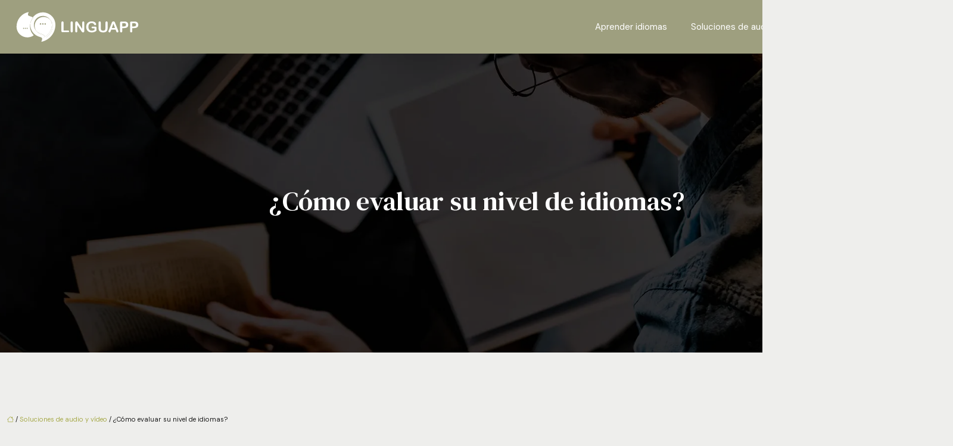

--- FILE ---
content_type: text/html; charset=UTF-8
request_url: https://www.linguapp.es/como-evaluar-su-nivel-de-idiomas/
body_size: 11510
content:
<!DOCTYPE html>
<html lang="es">
<head>
<meta charset="UTF-8" />
<meta name="viewport" content="width=device-width">
<link rel="shortcut icon" href="/wp-content/uploads/2021/08/linguapp-favicon.svg" />
<script type="application/ld+json">
{
    "@context": "https://schema.org",
    "@graph": [
        {
            "@type": "WebSite",
            "@id": "https://www.linguapp.es#website",
            "url": "https://www.linguapp.es",
            "inLanguage": "es-ES",
            "publisher": {
                "@id": "https://www.linguapp.es#organization"
            }
        },
        {
            "@type": "Organization",
            "@id": "https://www.linguapp.es#organization",
            "url": "https://www.linguapp.es",
            "logo": {
                "@type": "ImageObject",
                "@id": "https://www.linguapp.es#logo",
                "url": "https://www.linguapp.es/wp-content/uploads/2021/08/linguapp-llogo.svg"
            }
        },
        {
            "@type": "Person",
            "@id": "https://www.linguapp.es/author/maximotostore#person",
            "name": "admin",
            "jobTitle": "Rédaction Web",
            "url": "https://www.linguapp.es/author/maximotostore",
            "worksFor": {
                "@id": "https://www.linguapp.es#organization"
            },
            "image": {
                "@type": "ImageObject",
                "url": ""
            }
        },
        {
            "@type": "WebPage",
            "@id": "https://www.linguapp.es/como-evaluar-su-nivel-de-idiomas/#webpage",
            "url": "https://www.linguapp.es/como-evaluar-su-nivel-de-idiomas/",
            "name": "¿Cómo se evalúa el nivel de idiomas?",
            "isPartOf": {
                "@id": "https://www.linguapp.es#website"
            },
            "breadcrumb": {
                "@id": "https://www.linguapp.es/como-evaluar-su-nivel-de-idiomas/#breadcrumb"
            },
            "inLanguage": "es_ES"
        },
        {
            "@type": "Article",
            "@id": "https://www.linguapp.es/como-evaluar-su-nivel-de-idiomas/#article",
            "headline": "¿Cómo evaluar su nivel de idiomas?",
            "description": "Hoy en día, tener un buen dominio del idioma es útil, por lo que hay que ver los diferentes métodos para conocer tu nivel de idioma",
            "mainEntityOfPage": {
                "@id": "https://www.linguapp.es/como-evaluar-su-nivel-de-idiomas/#webpage"
            },
            "wordCount": 382,
            "isAccessibleForFree": true,
            "articleSection": [
                "Soluciones de audio y vídeo"
            ],
            "datePublished": "2021-10-08T07:15:13+00:00",
            "author": {
                "@id": "https://www.linguapp.es/author/maximotostore#person"
            },
            "publisher": {
                "@id": "https://www.linguapp.es#organization"
            },
            "inLanguage": "es-ES"
        },
        {
            "@type": "BreadcrumbList",
            "@id": "https://www.linguapp.es/como-evaluar-su-nivel-de-idiomas/#breadcrumb",
            "itemListElement": [
                {
                    "@type": "ListItem",
                    "position": 1,
                    "name": "Accueil",
                    "item": "https://www.linguapp.es/"
                },
                {
                    "@type": "ListItem",
                    "position": 2,
                    "name": "Soluciones de audio y vídeo",
                    "item": "https://www.linguapp.es/soluciones-de-audio-y-video/"
                },
                {
                    "@type": "ListItem",
                    "position": 3,
                    "name": "¿Cómo evaluar su nivel de idiomas?",
                    "item": "https://www.linguapp.es/como-evaluar-su-nivel-de-idiomas/"
                }
            ]
        }
    ]
}</script>
<meta name='robots' content='max-image-preview:large' />
<title>¿Cómo se evalúa el nivel de idiomas?</title><meta name="description" content="Hoy en día, tener un buen dominio del idioma es útil, por lo que hay que ver los diferentes métodos para conocer tu nivel de idioma"><link rel="alternate" title="oEmbed (JSON)" type="application/json+oembed" href="https://www.linguapp.es/wp-json/oembed/1.0/embed?url=https%3A%2F%2Fwww.linguapp.es%2Fcomo-evaluar-su-nivel-de-idiomas%2F" />
<link rel="alternate" title="oEmbed (XML)" type="text/xml+oembed" href="https://www.linguapp.es/wp-json/oembed/1.0/embed?url=https%3A%2F%2Fwww.linguapp.es%2Fcomo-evaluar-su-nivel-de-idiomas%2F&#038;format=xml" />
<style id='wp-img-auto-sizes-contain-inline-css' type='text/css'>
img:is([sizes=auto i],[sizes^="auto," i]){contain-intrinsic-size:3000px 1500px}
/*# sourceURL=wp-img-auto-sizes-contain-inline-css */
</style>
<style id='wp-block-library-inline-css' type='text/css'>
:root{--wp-block-synced-color:#7a00df;--wp-block-synced-color--rgb:122,0,223;--wp-bound-block-color:var(--wp-block-synced-color);--wp-editor-canvas-background:#ddd;--wp-admin-theme-color:#007cba;--wp-admin-theme-color--rgb:0,124,186;--wp-admin-theme-color-darker-10:#006ba1;--wp-admin-theme-color-darker-10--rgb:0,107,160.5;--wp-admin-theme-color-darker-20:#005a87;--wp-admin-theme-color-darker-20--rgb:0,90,135;--wp-admin-border-width-focus:2px}@media (min-resolution:192dpi){:root{--wp-admin-border-width-focus:1.5px}}.wp-element-button{cursor:pointer}:root .has-very-light-gray-background-color{background-color:#eee}:root .has-very-dark-gray-background-color{background-color:#313131}:root .has-very-light-gray-color{color:#eee}:root .has-very-dark-gray-color{color:#313131}:root .has-vivid-green-cyan-to-vivid-cyan-blue-gradient-background{background:linear-gradient(135deg,#00d084,#0693e3)}:root .has-purple-crush-gradient-background{background:linear-gradient(135deg,#34e2e4,#4721fb 50%,#ab1dfe)}:root .has-hazy-dawn-gradient-background{background:linear-gradient(135deg,#faaca8,#dad0ec)}:root .has-subdued-olive-gradient-background{background:linear-gradient(135deg,#fafae1,#67a671)}:root .has-atomic-cream-gradient-background{background:linear-gradient(135deg,#fdd79a,#004a59)}:root .has-nightshade-gradient-background{background:linear-gradient(135deg,#330968,#31cdcf)}:root .has-midnight-gradient-background{background:linear-gradient(135deg,#020381,#2874fc)}:root{--wp--preset--font-size--normal:16px;--wp--preset--font-size--huge:42px}.has-regular-font-size{font-size:1em}.has-larger-font-size{font-size:2.625em}.has-normal-font-size{font-size:var(--wp--preset--font-size--normal)}.has-huge-font-size{font-size:var(--wp--preset--font-size--huge)}.has-text-align-center{text-align:center}.has-text-align-left{text-align:left}.has-text-align-right{text-align:right}.has-fit-text{white-space:nowrap!important}#end-resizable-editor-section{display:none}.aligncenter{clear:both}.items-justified-left{justify-content:flex-start}.items-justified-center{justify-content:center}.items-justified-right{justify-content:flex-end}.items-justified-space-between{justify-content:space-between}.screen-reader-text{border:0;clip-path:inset(50%);height:1px;margin:-1px;overflow:hidden;padding:0;position:absolute;width:1px;word-wrap:normal!important}.screen-reader-text:focus{background-color:#ddd;clip-path:none;color:#444;display:block;font-size:1em;height:auto;left:5px;line-height:normal;padding:15px 23px 14px;text-decoration:none;top:5px;width:auto;z-index:100000}html :where(.has-border-color){border-style:solid}html :where([style*=border-top-color]){border-top-style:solid}html :where([style*=border-right-color]){border-right-style:solid}html :where([style*=border-bottom-color]){border-bottom-style:solid}html :where([style*=border-left-color]){border-left-style:solid}html :where([style*=border-width]){border-style:solid}html :where([style*=border-top-width]){border-top-style:solid}html :where([style*=border-right-width]){border-right-style:solid}html :where([style*=border-bottom-width]){border-bottom-style:solid}html :where([style*=border-left-width]){border-left-style:solid}html :where(img[class*=wp-image-]){height:auto;max-width:100%}:where(figure){margin:0 0 1em}html :where(.is-position-sticky){--wp-admin--admin-bar--position-offset:var(--wp-admin--admin-bar--height,0px)}@media screen and (max-width:600px){html :where(.is-position-sticky){--wp-admin--admin-bar--position-offset:0px}}

/*# sourceURL=wp-block-library-inline-css */
</style><style id='wp-block-image-inline-css' type='text/css'>
.wp-block-image>a,.wp-block-image>figure>a{display:inline-block}.wp-block-image img{box-sizing:border-box;height:auto;max-width:100%;vertical-align:bottom}@media not (prefers-reduced-motion){.wp-block-image img.hide{visibility:hidden}.wp-block-image img.show{animation:show-content-image .4s}}.wp-block-image[style*=border-radius] img,.wp-block-image[style*=border-radius]>a{border-radius:inherit}.wp-block-image.has-custom-border img{box-sizing:border-box}.wp-block-image.aligncenter{text-align:center}.wp-block-image.alignfull>a,.wp-block-image.alignwide>a{width:100%}.wp-block-image.alignfull img,.wp-block-image.alignwide img{height:auto;width:100%}.wp-block-image .aligncenter,.wp-block-image .alignleft,.wp-block-image .alignright,.wp-block-image.aligncenter,.wp-block-image.alignleft,.wp-block-image.alignright{display:table}.wp-block-image .aligncenter>figcaption,.wp-block-image .alignleft>figcaption,.wp-block-image .alignright>figcaption,.wp-block-image.aligncenter>figcaption,.wp-block-image.alignleft>figcaption,.wp-block-image.alignright>figcaption{caption-side:bottom;display:table-caption}.wp-block-image .alignleft{float:left;margin:.5em 1em .5em 0}.wp-block-image .alignright{float:right;margin:.5em 0 .5em 1em}.wp-block-image .aligncenter{margin-left:auto;margin-right:auto}.wp-block-image :where(figcaption){margin-bottom:1em;margin-top:.5em}.wp-block-image.is-style-circle-mask img{border-radius:9999px}@supports ((-webkit-mask-image:none) or (mask-image:none)) or (-webkit-mask-image:none){.wp-block-image.is-style-circle-mask img{border-radius:0;-webkit-mask-image:url('data:image/svg+xml;utf8,<svg viewBox="0 0 100 100" xmlns="http://www.w3.org/2000/svg"><circle cx="50" cy="50" r="50"/></svg>');mask-image:url('data:image/svg+xml;utf8,<svg viewBox="0 0 100 100" xmlns="http://www.w3.org/2000/svg"><circle cx="50" cy="50" r="50"/></svg>');mask-mode:alpha;-webkit-mask-position:center;mask-position:center;-webkit-mask-repeat:no-repeat;mask-repeat:no-repeat;-webkit-mask-size:contain;mask-size:contain}}:root :where(.wp-block-image.is-style-rounded img,.wp-block-image .is-style-rounded img){border-radius:9999px}.wp-block-image figure{margin:0}.wp-lightbox-container{display:flex;flex-direction:column;position:relative}.wp-lightbox-container img{cursor:zoom-in}.wp-lightbox-container img:hover+button{opacity:1}.wp-lightbox-container button{align-items:center;backdrop-filter:blur(16px) saturate(180%);background-color:#5a5a5a40;border:none;border-radius:4px;cursor:zoom-in;display:flex;height:20px;justify-content:center;opacity:0;padding:0;position:absolute;right:16px;text-align:center;top:16px;width:20px;z-index:100}@media not (prefers-reduced-motion){.wp-lightbox-container button{transition:opacity .2s ease}}.wp-lightbox-container button:focus-visible{outline:3px auto #5a5a5a40;outline:3px auto -webkit-focus-ring-color;outline-offset:3px}.wp-lightbox-container button:hover{cursor:pointer;opacity:1}.wp-lightbox-container button:focus{opacity:1}.wp-lightbox-container button:focus,.wp-lightbox-container button:hover,.wp-lightbox-container button:not(:hover):not(:active):not(.has-background){background-color:#5a5a5a40;border:none}.wp-lightbox-overlay{box-sizing:border-box;cursor:zoom-out;height:100vh;left:0;overflow:hidden;position:fixed;top:0;visibility:hidden;width:100%;z-index:100000}.wp-lightbox-overlay .close-button{align-items:center;cursor:pointer;display:flex;justify-content:center;min-height:40px;min-width:40px;padding:0;position:absolute;right:calc(env(safe-area-inset-right) + 16px);top:calc(env(safe-area-inset-top) + 16px);z-index:5000000}.wp-lightbox-overlay .close-button:focus,.wp-lightbox-overlay .close-button:hover,.wp-lightbox-overlay .close-button:not(:hover):not(:active):not(.has-background){background:none;border:none}.wp-lightbox-overlay .lightbox-image-container{height:var(--wp--lightbox-container-height);left:50%;overflow:hidden;position:absolute;top:50%;transform:translate(-50%,-50%);transform-origin:top left;width:var(--wp--lightbox-container-width);z-index:9999999999}.wp-lightbox-overlay .wp-block-image{align-items:center;box-sizing:border-box;display:flex;height:100%;justify-content:center;margin:0;position:relative;transform-origin:0 0;width:100%;z-index:3000000}.wp-lightbox-overlay .wp-block-image img{height:var(--wp--lightbox-image-height);min-height:var(--wp--lightbox-image-height);min-width:var(--wp--lightbox-image-width);width:var(--wp--lightbox-image-width)}.wp-lightbox-overlay .wp-block-image figcaption{display:none}.wp-lightbox-overlay button{background:none;border:none}.wp-lightbox-overlay .scrim{background-color:#fff;height:100%;opacity:.9;position:absolute;width:100%;z-index:2000000}.wp-lightbox-overlay.active{visibility:visible}@media not (prefers-reduced-motion){.wp-lightbox-overlay.active{animation:turn-on-visibility .25s both}.wp-lightbox-overlay.active img{animation:turn-on-visibility .35s both}.wp-lightbox-overlay.show-closing-animation:not(.active){animation:turn-off-visibility .35s both}.wp-lightbox-overlay.show-closing-animation:not(.active) img{animation:turn-off-visibility .25s both}.wp-lightbox-overlay.zoom.active{animation:none;opacity:1;visibility:visible}.wp-lightbox-overlay.zoom.active .lightbox-image-container{animation:lightbox-zoom-in .4s}.wp-lightbox-overlay.zoom.active .lightbox-image-container img{animation:none}.wp-lightbox-overlay.zoom.active .scrim{animation:turn-on-visibility .4s forwards}.wp-lightbox-overlay.zoom.show-closing-animation:not(.active){animation:none}.wp-lightbox-overlay.zoom.show-closing-animation:not(.active) .lightbox-image-container{animation:lightbox-zoom-out .4s}.wp-lightbox-overlay.zoom.show-closing-animation:not(.active) .lightbox-image-container img{animation:none}.wp-lightbox-overlay.zoom.show-closing-animation:not(.active) .scrim{animation:turn-off-visibility .4s forwards}}@keyframes show-content-image{0%{visibility:hidden}99%{visibility:hidden}to{visibility:visible}}@keyframes turn-on-visibility{0%{opacity:0}to{opacity:1}}@keyframes turn-off-visibility{0%{opacity:1;visibility:visible}99%{opacity:0;visibility:visible}to{opacity:0;visibility:hidden}}@keyframes lightbox-zoom-in{0%{transform:translate(calc((-100vw + var(--wp--lightbox-scrollbar-width))/2 + var(--wp--lightbox-initial-left-position)),calc(-50vh + var(--wp--lightbox-initial-top-position))) scale(var(--wp--lightbox-scale))}to{transform:translate(-50%,-50%) scale(1)}}@keyframes lightbox-zoom-out{0%{transform:translate(-50%,-50%) scale(1);visibility:visible}99%{visibility:visible}to{transform:translate(calc((-100vw + var(--wp--lightbox-scrollbar-width))/2 + var(--wp--lightbox-initial-left-position)),calc(-50vh + var(--wp--lightbox-initial-top-position))) scale(var(--wp--lightbox-scale));visibility:hidden}}
/*# sourceURL=https://www.linguapp.es/wp-includes/blocks/image/style.min.css */
</style>
<style id='global-styles-inline-css' type='text/css'>
:root{--wp--preset--aspect-ratio--square: 1;--wp--preset--aspect-ratio--4-3: 4/3;--wp--preset--aspect-ratio--3-4: 3/4;--wp--preset--aspect-ratio--3-2: 3/2;--wp--preset--aspect-ratio--2-3: 2/3;--wp--preset--aspect-ratio--16-9: 16/9;--wp--preset--aspect-ratio--9-16: 9/16;--wp--preset--color--black: #000000;--wp--preset--color--cyan-bluish-gray: #abb8c3;--wp--preset--color--white: #ffffff;--wp--preset--color--pale-pink: #f78da7;--wp--preset--color--vivid-red: #cf2e2e;--wp--preset--color--luminous-vivid-orange: #ff6900;--wp--preset--color--luminous-vivid-amber: #fcb900;--wp--preset--color--light-green-cyan: #7bdcb5;--wp--preset--color--vivid-green-cyan: #00d084;--wp--preset--color--pale-cyan-blue: #8ed1fc;--wp--preset--color--vivid-cyan-blue: #0693e3;--wp--preset--color--vivid-purple: #9b51e0;--wp--preset--color--base: #f9f9f9;--wp--preset--color--base-2: #ffffff;--wp--preset--color--contrast: #111111;--wp--preset--color--contrast-2: #636363;--wp--preset--color--contrast-3: #A4A4A4;--wp--preset--color--accent: #cfcabe;--wp--preset--color--accent-2: #c2a990;--wp--preset--color--accent-3: #d8613c;--wp--preset--color--accent-4: #b1c5a4;--wp--preset--color--accent-5: #b5bdbc;--wp--preset--gradient--vivid-cyan-blue-to-vivid-purple: linear-gradient(135deg,rgb(6,147,227) 0%,rgb(155,81,224) 100%);--wp--preset--gradient--light-green-cyan-to-vivid-green-cyan: linear-gradient(135deg,rgb(122,220,180) 0%,rgb(0,208,130) 100%);--wp--preset--gradient--luminous-vivid-amber-to-luminous-vivid-orange: linear-gradient(135deg,rgb(252,185,0) 0%,rgb(255,105,0) 100%);--wp--preset--gradient--luminous-vivid-orange-to-vivid-red: linear-gradient(135deg,rgb(255,105,0) 0%,rgb(207,46,46) 100%);--wp--preset--gradient--very-light-gray-to-cyan-bluish-gray: linear-gradient(135deg,rgb(238,238,238) 0%,rgb(169,184,195) 100%);--wp--preset--gradient--cool-to-warm-spectrum: linear-gradient(135deg,rgb(74,234,220) 0%,rgb(151,120,209) 20%,rgb(207,42,186) 40%,rgb(238,44,130) 60%,rgb(251,105,98) 80%,rgb(254,248,76) 100%);--wp--preset--gradient--blush-light-purple: linear-gradient(135deg,rgb(255,206,236) 0%,rgb(152,150,240) 100%);--wp--preset--gradient--blush-bordeaux: linear-gradient(135deg,rgb(254,205,165) 0%,rgb(254,45,45) 50%,rgb(107,0,62) 100%);--wp--preset--gradient--luminous-dusk: linear-gradient(135deg,rgb(255,203,112) 0%,rgb(199,81,192) 50%,rgb(65,88,208) 100%);--wp--preset--gradient--pale-ocean: linear-gradient(135deg,rgb(255,245,203) 0%,rgb(182,227,212) 50%,rgb(51,167,181) 100%);--wp--preset--gradient--electric-grass: linear-gradient(135deg,rgb(202,248,128) 0%,rgb(113,206,126) 100%);--wp--preset--gradient--midnight: linear-gradient(135deg,rgb(2,3,129) 0%,rgb(40,116,252) 100%);--wp--preset--gradient--gradient-1: linear-gradient(to bottom, #cfcabe 0%, #F9F9F9 100%);--wp--preset--gradient--gradient-2: linear-gradient(to bottom, #C2A990 0%, #F9F9F9 100%);--wp--preset--gradient--gradient-3: linear-gradient(to bottom, #D8613C 0%, #F9F9F9 100%);--wp--preset--gradient--gradient-4: linear-gradient(to bottom, #B1C5A4 0%, #F9F9F9 100%);--wp--preset--gradient--gradient-5: linear-gradient(to bottom, #B5BDBC 0%, #F9F9F9 100%);--wp--preset--gradient--gradient-6: linear-gradient(to bottom, #A4A4A4 0%, #F9F9F9 100%);--wp--preset--gradient--gradient-7: linear-gradient(to bottom, #cfcabe 50%, #F9F9F9 50%);--wp--preset--gradient--gradient-8: linear-gradient(to bottom, #C2A990 50%, #F9F9F9 50%);--wp--preset--gradient--gradient-9: linear-gradient(to bottom, #D8613C 50%, #F9F9F9 50%);--wp--preset--gradient--gradient-10: linear-gradient(to bottom, #B1C5A4 50%, #F9F9F9 50%);--wp--preset--gradient--gradient-11: linear-gradient(to bottom, #B5BDBC 50%, #F9F9F9 50%);--wp--preset--gradient--gradient-12: linear-gradient(to bottom, #A4A4A4 50%, #F9F9F9 50%);--wp--preset--font-size--small: 13px;--wp--preset--font-size--medium: 20px;--wp--preset--font-size--large: 36px;--wp--preset--font-size--x-large: 42px;--wp--preset--spacing--20: min(1.5rem, 2vw);--wp--preset--spacing--30: min(2.5rem, 3vw);--wp--preset--spacing--40: min(4rem, 5vw);--wp--preset--spacing--50: min(6.5rem, 8vw);--wp--preset--spacing--60: min(10.5rem, 13vw);--wp--preset--spacing--70: 3.38rem;--wp--preset--spacing--80: 5.06rem;--wp--preset--spacing--10: 1rem;--wp--preset--shadow--natural: 6px 6px 9px rgba(0, 0, 0, 0.2);--wp--preset--shadow--deep: 12px 12px 50px rgba(0, 0, 0, 0.4);--wp--preset--shadow--sharp: 6px 6px 0px rgba(0, 0, 0, 0.2);--wp--preset--shadow--outlined: 6px 6px 0px -3px rgb(255, 255, 255), 6px 6px rgb(0, 0, 0);--wp--preset--shadow--crisp: 6px 6px 0px rgb(0, 0, 0);}:root { --wp--style--global--content-size: 1320px;--wp--style--global--wide-size: 1920px; }:where(body) { margin: 0; }.wp-site-blocks { padding-top: var(--wp--style--root--padding-top); padding-bottom: var(--wp--style--root--padding-bottom); }.has-global-padding { padding-right: var(--wp--style--root--padding-right); padding-left: var(--wp--style--root--padding-left); }.has-global-padding > .alignfull { margin-right: calc(var(--wp--style--root--padding-right) * -1); margin-left: calc(var(--wp--style--root--padding-left) * -1); }.has-global-padding :where(:not(.alignfull.is-layout-flow) > .has-global-padding:not(.wp-block-block, .alignfull)) { padding-right: 0; padding-left: 0; }.has-global-padding :where(:not(.alignfull.is-layout-flow) > .has-global-padding:not(.wp-block-block, .alignfull)) > .alignfull { margin-left: 0; margin-right: 0; }.wp-site-blocks > .alignleft { float: left; margin-right: 2em; }.wp-site-blocks > .alignright { float: right; margin-left: 2em; }.wp-site-blocks > .aligncenter { justify-content: center; margin-left: auto; margin-right: auto; }:where(.wp-site-blocks) > * { margin-block-start: 1.2rem; margin-block-end: 0; }:where(.wp-site-blocks) > :first-child { margin-block-start: 0; }:where(.wp-site-blocks) > :last-child { margin-block-end: 0; }:root { --wp--style--block-gap: 1.2rem; }:root :where(.is-layout-flow) > :first-child{margin-block-start: 0;}:root :where(.is-layout-flow) > :last-child{margin-block-end: 0;}:root :where(.is-layout-flow) > *{margin-block-start: 1.2rem;margin-block-end: 0;}:root :where(.is-layout-constrained) > :first-child{margin-block-start: 0;}:root :where(.is-layout-constrained) > :last-child{margin-block-end: 0;}:root :where(.is-layout-constrained) > *{margin-block-start: 1.2rem;margin-block-end: 0;}:root :where(.is-layout-flex){gap: 1.2rem;}:root :where(.is-layout-grid){gap: 1.2rem;}.is-layout-flow > .alignleft{float: left;margin-inline-start: 0;margin-inline-end: 2em;}.is-layout-flow > .alignright{float: right;margin-inline-start: 2em;margin-inline-end: 0;}.is-layout-flow > .aligncenter{margin-left: auto !important;margin-right: auto !important;}.is-layout-constrained > .alignleft{float: left;margin-inline-start: 0;margin-inline-end: 2em;}.is-layout-constrained > .alignright{float: right;margin-inline-start: 2em;margin-inline-end: 0;}.is-layout-constrained > .aligncenter{margin-left: auto !important;margin-right: auto !important;}.is-layout-constrained > :where(:not(.alignleft):not(.alignright):not(.alignfull)){max-width: var(--wp--style--global--content-size);margin-left: auto !important;margin-right: auto !important;}.is-layout-constrained > .alignwide{max-width: var(--wp--style--global--wide-size);}body .is-layout-flex{display: flex;}.is-layout-flex{flex-wrap: wrap;align-items: center;}.is-layout-flex > :is(*, div){margin: 0;}body .is-layout-grid{display: grid;}.is-layout-grid > :is(*, div){margin: 0;}body{--wp--style--root--padding-top: 0px;--wp--style--root--padding-right: var(--wp--preset--spacing--50);--wp--style--root--padding-bottom: 0px;--wp--style--root--padding-left: var(--wp--preset--spacing--50);}a:where(:not(.wp-element-button)){text-decoration: underline;}:root :where(a:where(:not(.wp-element-button)):hover){text-decoration: none;}:root :where(.wp-element-button, .wp-block-button__link){background-color: var(--wp--preset--color--contrast);border-radius: .33rem;border-color: var(--wp--preset--color--contrast);border-width: 0;color: var(--wp--preset--color--base);font-family: inherit;font-size: var(--wp--preset--font-size--small);font-style: normal;font-weight: 500;letter-spacing: inherit;line-height: inherit;padding-top: 0.6rem;padding-right: 1rem;padding-bottom: 0.6rem;padding-left: 1rem;text-decoration: none;text-transform: inherit;}:root :where(.wp-element-button:hover, .wp-block-button__link:hover){background-color: var(--wp--preset--color--contrast-2);border-color: var(--wp--preset--color--contrast-2);color: var(--wp--preset--color--base);}:root :where(.wp-element-button:focus, .wp-block-button__link:focus){background-color: var(--wp--preset--color--contrast-2);border-color: var(--wp--preset--color--contrast-2);color: var(--wp--preset--color--base);outline-color: var(--wp--preset--color--contrast);outline-offset: 2px;outline-style: dotted;outline-width: 1px;}:root :where(.wp-element-button:active, .wp-block-button__link:active){background-color: var(--wp--preset--color--contrast);color: var(--wp--preset--color--base);}:root :where(.wp-element-caption, .wp-block-audio figcaption, .wp-block-embed figcaption, .wp-block-gallery figcaption, .wp-block-image figcaption, .wp-block-table figcaption, .wp-block-video figcaption){color: var(--wp--preset--color--contrast-2);font-family: var(--wp--preset--font-family--body);font-size: 0.8rem;}.has-black-color{color: var(--wp--preset--color--black) !important;}.has-cyan-bluish-gray-color{color: var(--wp--preset--color--cyan-bluish-gray) !important;}.has-white-color{color: var(--wp--preset--color--white) !important;}.has-pale-pink-color{color: var(--wp--preset--color--pale-pink) !important;}.has-vivid-red-color{color: var(--wp--preset--color--vivid-red) !important;}.has-luminous-vivid-orange-color{color: var(--wp--preset--color--luminous-vivid-orange) !important;}.has-luminous-vivid-amber-color{color: var(--wp--preset--color--luminous-vivid-amber) !important;}.has-light-green-cyan-color{color: var(--wp--preset--color--light-green-cyan) !important;}.has-vivid-green-cyan-color{color: var(--wp--preset--color--vivid-green-cyan) !important;}.has-pale-cyan-blue-color{color: var(--wp--preset--color--pale-cyan-blue) !important;}.has-vivid-cyan-blue-color{color: var(--wp--preset--color--vivid-cyan-blue) !important;}.has-vivid-purple-color{color: var(--wp--preset--color--vivid-purple) !important;}.has-base-color{color: var(--wp--preset--color--base) !important;}.has-base-2-color{color: var(--wp--preset--color--base-2) !important;}.has-contrast-color{color: var(--wp--preset--color--contrast) !important;}.has-contrast-2-color{color: var(--wp--preset--color--contrast-2) !important;}.has-contrast-3-color{color: var(--wp--preset--color--contrast-3) !important;}.has-accent-color{color: var(--wp--preset--color--accent) !important;}.has-accent-2-color{color: var(--wp--preset--color--accent-2) !important;}.has-accent-3-color{color: var(--wp--preset--color--accent-3) !important;}.has-accent-4-color{color: var(--wp--preset--color--accent-4) !important;}.has-accent-5-color{color: var(--wp--preset--color--accent-5) !important;}.has-black-background-color{background-color: var(--wp--preset--color--black) !important;}.has-cyan-bluish-gray-background-color{background-color: var(--wp--preset--color--cyan-bluish-gray) !important;}.has-white-background-color{background-color: var(--wp--preset--color--white) !important;}.has-pale-pink-background-color{background-color: var(--wp--preset--color--pale-pink) !important;}.has-vivid-red-background-color{background-color: var(--wp--preset--color--vivid-red) !important;}.has-luminous-vivid-orange-background-color{background-color: var(--wp--preset--color--luminous-vivid-orange) !important;}.has-luminous-vivid-amber-background-color{background-color: var(--wp--preset--color--luminous-vivid-amber) !important;}.has-light-green-cyan-background-color{background-color: var(--wp--preset--color--light-green-cyan) !important;}.has-vivid-green-cyan-background-color{background-color: var(--wp--preset--color--vivid-green-cyan) !important;}.has-pale-cyan-blue-background-color{background-color: var(--wp--preset--color--pale-cyan-blue) !important;}.has-vivid-cyan-blue-background-color{background-color: var(--wp--preset--color--vivid-cyan-blue) !important;}.has-vivid-purple-background-color{background-color: var(--wp--preset--color--vivid-purple) !important;}.has-base-background-color{background-color: var(--wp--preset--color--base) !important;}.has-base-2-background-color{background-color: var(--wp--preset--color--base-2) !important;}.has-contrast-background-color{background-color: var(--wp--preset--color--contrast) !important;}.has-contrast-2-background-color{background-color: var(--wp--preset--color--contrast-2) !important;}.has-contrast-3-background-color{background-color: var(--wp--preset--color--contrast-3) !important;}.has-accent-background-color{background-color: var(--wp--preset--color--accent) !important;}.has-accent-2-background-color{background-color: var(--wp--preset--color--accent-2) !important;}.has-accent-3-background-color{background-color: var(--wp--preset--color--accent-3) !important;}.has-accent-4-background-color{background-color: var(--wp--preset--color--accent-4) !important;}.has-accent-5-background-color{background-color: var(--wp--preset--color--accent-5) !important;}.has-black-border-color{border-color: var(--wp--preset--color--black) !important;}.has-cyan-bluish-gray-border-color{border-color: var(--wp--preset--color--cyan-bluish-gray) !important;}.has-white-border-color{border-color: var(--wp--preset--color--white) !important;}.has-pale-pink-border-color{border-color: var(--wp--preset--color--pale-pink) !important;}.has-vivid-red-border-color{border-color: var(--wp--preset--color--vivid-red) !important;}.has-luminous-vivid-orange-border-color{border-color: var(--wp--preset--color--luminous-vivid-orange) !important;}.has-luminous-vivid-amber-border-color{border-color: var(--wp--preset--color--luminous-vivid-amber) !important;}.has-light-green-cyan-border-color{border-color: var(--wp--preset--color--light-green-cyan) !important;}.has-vivid-green-cyan-border-color{border-color: var(--wp--preset--color--vivid-green-cyan) !important;}.has-pale-cyan-blue-border-color{border-color: var(--wp--preset--color--pale-cyan-blue) !important;}.has-vivid-cyan-blue-border-color{border-color: var(--wp--preset--color--vivid-cyan-blue) !important;}.has-vivid-purple-border-color{border-color: var(--wp--preset--color--vivid-purple) !important;}.has-base-border-color{border-color: var(--wp--preset--color--base) !important;}.has-base-2-border-color{border-color: var(--wp--preset--color--base-2) !important;}.has-contrast-border-color{border-color: var(--wp--preset--color--contrast) !important;}.has-contrast-2-border-color{border-color: var(--wp--preset--color--contrast-2) !important;}.has-contrast-3-border-color{border-color: var(--wp--preset--color--contrast-3) !important;}.has-accent-border-color{border-color: var(--wp--preset--color--accent) !important;}.has-accent-2-border-color{border-color: var(--wp--preset--color--accent-2) !important;}.has-accent-3-border-color{border-color: var(--wp--preset--color--accent-3) !important;}.has-accent-4-border-color{border-color: var(--wp--preset--color--accent-4) !important;}.has-accent-5-border-color{border-color: var(--wp--preset--color--accent-5) !important;}.has-vivid-cyan-blue-to-vivid-purple-gradient-background{background: var(--wp--preset--gradient--vivid-cyan-blue-to-vivid-purple) !important;}.has-light-green-cyan-to-vivid-green-cyan-gradient-background{background: var(--wp--preset--gradient--light-green-cyan-to-vivid-green-cyan) !important;}.has-luminous-vivid-amber-to-luminous-vivid-orange-gradient-background{background: var(--wp--preset--gradient--luminous-vivid-amber-to-luminous-vivid-orange) !important;}.has-luminous-vivid-orange-to-vivid-red-gradient-background{background: var(--wp--preset--gradient--luminous-vivid-orange-to-vivid-red) !important;}.has-very-light-gray-to-cyan-bluish-gray-gradient-background{background: var(--wp--preset--gradient--very-light-gray-to-cyan-bluish-gray) !important;}.has-cool-to-warm-spectrum-gradient-background{background: var(--wp--preset--gradient--cool-to-warm-spectrum) !important;}.has-blush-light-purple-gradient-background{background: var(--wp--preset--gradient--blush-light-purple) !important;}.has-blush-bordeaux-gradient-background{background: var(--wp--preset--gradient--blush-bordeaux) !important;}.has-luminous-dusk-gradient-background{background: var(--wp--preset--gradient--luminous-dusk) !important;}.has-pale-ocean-gradient-background{background: var(--wp--preset--gradient--pale-ocean) !important;}.has-electric-grass-gradient-background{background: var(--wp--preset--gradient--electric-grass) !important;}.has-midnight-gradient-background{background: var(--wp--preset--gradient--midnight) !important;}.has-gradient-1-gradient-background{background: var(--wp--preset--gradient--gradient-1) !important;}.has-gradient-2-gradient-background{background: var(--wp--preset--gradient--gradient-2) !important;}.has-gradient-3-gradient-background{background: var(--wp--preset--gradient--gradient-3) !important;}.has-gradient-4-gradient-background{background: var(--wp--preset--gradient--gradient-4) !important;}.has-gradient-5-gradient-background{background: var(--wp--preset--gradient--gradient-5) !important;}.has-gradient-6-gradient-background{background: var(--wp--preset--gradient--gradient-6) !important;}.has-gradient-7-gradient-background{background: var(--wp--preset--gradient--gradient-7) !important;}.has-gradient-8-gradient-background{background: var(--wp--preset--gradient--gradient-8) !important;}.has-gradient-9-gradient-background{background: var(--wp--preset--gradient--gradient-9) !important;}.has-gradient-10-gradient-background{background: var(--wp--preset--gradient--gradient-10) !important;}.has-gradient-11-gradient-background{background: var(--wp--preset--gradient--gradient-11) !important;}.has-gradient-12-gradient-background{background: var(--wp--preset--gradient--gradient-12) !important;}.has-small-font-size{font-size: var(--wp--preset--font-size--small) !important;}.has-medium-font-size{font-size: var(--wp--preset--font-size--medium) !important;}.has-large-font-size{font-size: var(--wp--preset--font-size--large) !important;}.has-x-large-font-size{font-size: var(--wp--preset--font-size--x-large) !important;}
/*# sourceURL=global-styles-inline-css */
</style>

<link rel='stylesheet' id='default-css' href='https://www.linguapp.es/wp-content/themes/factory-templates-4/style.css?ver=f518cb6285f5669fb4cae0a4efab4535' type='text/css' media='all' />
<link rel='stylesheet' id='bootstrap5-css' href='https://www.linguapp.es/wp-content/themes/factory-templates-4/css/bootstrap.min.css?ver=f518cb6285f5669fb4cae0a4efab4535' type='text/css' media='all' />
<link rel='stylesheet' id='bootstrap-icon-css' href='https://www.linguapp.es/wp-content/themes/factory-templates-4/css/bootstrap-icons.css?ver=f518cb6285f5669fb4cae0a4efab4535' type='text/css' media='all' />
<link rel='stylesheet' id='global-css' href='https://www.linguapp.es/wp-content/themes/factory-templates-4/css/global.css?ver=f518cb6285f5669fb4cae0a4efab4535' type='text/css' media='all' />
<link rel='stylesheet' id='light-theme-css' href='https://www.linguapp.es/wp-content/themes/factory-templates-4/css/light.css?ver=f518cb6285f5669fb4cae0a4efab4535' type='text/css' media='all' />
<script type="text/javascript" src="https://code.jquery.com/jquery-3.2.1.min.js?ver=f518cb6285f5669fb4cae0a4efab4535" id="jquery3.2.1-js"></script>
<script type="text/javascript" src="https://www.linguapp.es/wp-content/themes/factory-templates-4/js/fn.js?ver=f518cb6285f5669fb4cae0a4efab4535" id="default_script-js"></script>
<link rel="https://api.w.org/" href="https://www.linguapp.es/wp-json/" /><link rel="alternate" title="JSON" type="application/json" href="https://www.linguapp.es/wp-json/wp/v2/posts/245" /><link rel="EditURI" type="application/rsd+xml" title="RSD" href="https://www.linguapp.es/xmlrpc.php?rsd" />
<link rel="canonical" href="https://www.linguapp.es/como-evaluar-su-nivel-de-idiomas/" />
<link rel='shortlink' href='https://www.linguapp.es/?p=245' />
 
<meta name="google-site-verification" content="jCrOCK3IVGm6UfwyS4DkGA8PJd7A_-Bxf8RusviCajk" />
<meta name="google-site-verification" content="Z9ISSRYD-hZvsI0nW4OUFyAidSI6Y8fZqM_quqn67pA" />
<link href="https://fonts.googleapis.com/css2?family=DM+Sans:opsz@9..40&family=DM+Serif+Text&display=swap" rel="stylesheet"> 
<style type="text/css">
.default_color_background,.menu-bars{background-color : #9e9f7f }.default_color_text,a,h1 span,h2 span,h3 span,h4 span,h5 span,h6 span{color :#9e9f7f }.navigation li a,.navigation li.disabled,.navigation li.active a,.owl-dots .owl-dot.active span,.owl-dots .owl-dot:hover span{background-color: #9e9f7f;}
.block-spc{border-color:#9e9f7f}
.page-content a{color : #a6a948 }.page-content a:hover{color : #ccbba2 }.home .body-content a{color : #a6a948 }.home .body-content a:hover{color : #a6a948 }.col-menu,.main-navigation{background-color:transparent;}body:not(.home) .main-navigation{background-color:#9e9f7f}.main-navigation nav li{padding:0 10px;}.main-navigation.scrolled{background-color:#9e9f7f;}.main-navigation .logo-main{padding: 10px 10px 10px 10px;}.main-navigation .logo-main{height: auto;}.main-navigation  .logo-sticky{height: auto;}.main-navigation .sub-menu{background-color: #9e9f7f;}nav li a{font-size:15px;}nav li a{line-height:25px;}nav li a{color:#ffffff!important;}nav li:hover > a,.current-menu-item > a{color:#e6cca7!important;}.scrolled nav li a{color:#fff!important;}.scrolled nav li:hover a,.scrolled .current-menu-item a{color:#e6cca7!important;}.archive #mask{background-color: rgba(0,0,0,0.4)}.archive h1{color:#ffffff!important;}.category .subheader,.single .subheader{padding:220px 0 }.archive h1{text-align:center!important;} .archive h1{font-size:45px}  .archive h2,.cat-description h2{font-size:25px} .archive h2 a,.cat-description h2{color:#151515!important;}.archive .readmore{background-color:#9e9f7f;}.archive .readmore{color:#ffffff;}.archive .readmore:hover{background-color:#b1b37a;}.archive .readmore:hover{color:#ffffff;}.archive .readmore{padding:8px 20px;}.archive .readmore{border-width: 0px}.single h1{color:#ffffff!important;}.single .the-post h2{color:#000!important;}.single .the-post h3{color:#000!important;}.single .the-post h4{color:#000!important;}.single .the-post h5{color:#000!important;}.single .the-post h6{color:#000!important;} .single .post-content a{color:#a6a948} .single .post-content a:hover{color:#ccbba2}.single h1{text-align:center!important;}.single h1{font-size: 45px}.single h2{font-size: 25px}.single h3{font-size: 21px}.single h4{font-size: 21px}.single h5{font-size: 16px}.single h6{font-size: 15px}footer{background-position:top }  footer a{color: rgb(25 25 25 / 60%)}#back_to_top{background-color:rgb(25 25 25 / 60%);}#back_to_top i, #back_to_top svg{color:#fff;} footer{padding:70px 0px 0px} #back_to_top {padding:3px 9px 6px;}.copyright{background-color:#191919} </style>
<style>:root {
    --color-primary: #9e9f7f;
    --color-primary-light: #cdcea5;
    --color-primary-dark: #6e6f58;
    --color-primary-hover: #8e8f72;
    --color-primary-muted: #fcfecb;
            --color-background: #eeeeec;
    --color-text: #000000;
} </style>
<style id="custom-st" type="text/css">
body{font-family:"DM Sans";color:#181818;font-size:15px;font-weight:400;line-height:25px;}h1,h2,h3,h4,h5,h6{font-family:"DM Serif Text",serif;font-weight:400;}.body-content,footer,.main-navigation{width:1600px;max-width:1600px;margin:0 auto;}.navbar-toggler{border:none}.sub-menu li a{line-height:30px;}.main-navigation .menu-item-has-children::after {top:7px;color:#ccbba2;}.text-slider{font-family:"DM Serif Text",serif;}.block-de-4 .zoom-img{overflow:hidden;margin:0;border-top-left-radius:10px;border-top-right-radius:10px;}.block-de-4 .zoom-img img{transition:all 0.5s ease;}.block-de-4:hover .zoom-img img{transform:scale(1.1);}.block-de-4 .zoom-img.wp-block-image figcaption{margin-bottom:0;margin-top:0;}.bloc3{box-shadow:inset 1000px 1000px rgb(0 0 0/ 40%);}footer{color:#fff;font-size:15px;}#back_to_top svg {width:20px;}#inactive,.to-top {box-shadow:none;z-index:3;}.widget_footer img{margin-bottom:20px;}footer .footer-widget{color:#fff;font-family:"DM Serif";font-size:16px;font-weight:700;text-transform:uppercase;line-height:31px;font-size:21px!important;margin-bottom:30px!important;border-bottom:none!important;}footer ul{list-style:none;margin:0;padding:0;}footer ul li{left:0;-webkit-transition:0.5s all ease;transition:0.5s all ease;position:relative;margin-bottom:10px;}footer ul li:hover{left:7px;}footer .copyright{font-size:15px;line-height:25px;color:#fff;font-weight:400;padding:30px 0px 30px;text-align:center;margin-top:60px;border-top:1px solid #ffffff24;}.bi-chevron-right::before{font-weight:bold !important;font-size:12px;}.archive h2 {margin-bottom:0.5em;}.archive .post{border:1px solid #9e9f7f;padding:30px;}.archive .readmore{letter-spacing:0.3px;font-size:13px;line-height:24px;font-weight:600;text-transform:uppercase;}.widget_sidebar{margin-bottom:50px;border-radius:5px;background-color:#DBDBD8;padding:30px;}.widget_sidebar .sidebar-widget{margin-bottom:1em;color:#181818;text-align:left;position:relative;border-bottom:1px solid #9e9f7f;font-size:18px;line-height:30px;}.sidebar-widget::after{content:"";display:block;padding-top:2px;background-color:#9e9f7f;width:50px;margin-top:15px;}.single .sidebar-ma{text-align:left;}.single .all-post-content {margin-bottom:50px;}@media screen and (max-width:960px){.body-content,.main-navigation{width:auto;max-width:initial;margin:initial;}.bi-list::before {color:#fff;}.text-slider{font-size:20px!important;}.classic-menu li a{padding:5px 0;}.navbar-collapse{background:#000;}nav li a{line-height:25px;}.reduit-col{padding-right:30px!important;padding-left:30px!important;padding-top:30px!important;padding-bottom:30px!important;}.bloc1 {background:#000;min-height:60vh !important;}.main-navigation .menu-item-has-children::after{top:16px;}h1{font-size:30px!important;}h2{font-size:20px!important;}h3{font-size:18px!important;}.category .subheader,.single .subheader {padding:70px 0px;}footer .copyright{padding:25px 50px;margin-top:30px!important;}footer .widgets{padding:0 30px!important;}footer{padding:40px 0 0;}}</style>
</head> 

<body class="wp-singular post-template-default single single-post postid-245 single-format-standard wp-theme-factory-templates-4 catid-3" style="background-color: #eeeeec;">

<div class="main-navigation  container-fluid is_sticky ">
<nav class="navbar navbar-expand-lg  container-fluid">

<a id="logo" href="https://www.linguapp.es">
<img class="logo-main" src="/wp-content/uploads/2021/08/linguapp-llogo.svg"  width="auto"   height="auto"  alt="logo">
<img class="logo-sticky" src="/wp-content/uploads/2021/08/linguapp-llogo.svg" width="auto" height="auto" alt="logo"></a>

    <button class="navbar-toggler" type="button" data-bs-toggle="collapse" data-bs-target="#navbarSupportedContent" aria-controls="navbarSupportedContent" aria-expanded="false" aria-label="Toggle navigation">
      <span class="navbar-toggler-icon"><i class="bi bi-list"></i></span>
    </button>

    <div class="collapse navbar-collapse" id="navbarSupportedContent">

<ul id="main-menu" class="classic-menu navbar-nav ms-auto mb-2 mb-lg-0"><li id="menu-item-189" class="menu-item menu-item-type-taxonomy menu-item-object-category"><a href="https://www.linguapp.es/aprender-idiomas/">Aprender idiomas</a></li>
<li id="menu-item-190" class="menu-item menu-item-type-taxonomy menu-item-object-category current-post-ancestor current-menu-parent current-post-parent"><a href="https://www.linguapp.es/soluciones-de-audio-y-video/">Soluciones de audio y vídeo</a></li>
<li id="menu-item-191" class="menu-item menu-item-type-taxonomy menu-item-object-category"><a href="https://www.linguapp.es/traduccion-interpretacion/">Traducción/Interpretación</a></li>
</ul>
</div>
</nav>
</div><!--menu-->
<div style="" class="body-content     ">
  

<div class="container-fluid subheader" style="background-position:center;background-image:url(/wp-content/uploads/2021/08/Soluciones-de-audio-y-video.webp);background-color:;">
<div id="mask" style="background:rgba(0,0,0,0.4);"></div>	
<div class="container-xxl"><h1 class="title">¿Cómo evaluar su nivel de idiomas?</h1></div></div>



<div class="post-content container-xxl"> 


<div class="row">
<div class="  col-xxl-9  col-md-12">	



<div class="all-post-content">
<article>
<div style="font-size: 11px" class="breadcrumb"><a href="/"><i class="bi bi-house"></i></a>&nbsp;/&nbsp;<a href="https://www.linguapp.es/soluciones-de-audio-y-video/">Soluciones de audio y vídeo</a>&nbsp;/&nbsp;¿Cómo evaluar su nivel de idiomas?</div>
<div class="the-post">





<p>Las grandes empresas exigen cada vez más conocimientos de lenguas extranjeras. 1 de cada 2 empresas busca el conocimiento de lenguas extranjeras en los candidatos a la hora de contratar. Para ello, debe conocer su nivel de idioma.</p>
<h2>Una tabla para determinar su nivel de idioma</h2>
<p>Puede utilizar una escala para determinar su nivel de idioma. Los niveles estandarizados del Marco Común Europeo de Referencia para las Lenguas pueden resultarle muy útiles. Los niveles básicos son A1 y A2, que son adecuados para los principiantes. Esto es sólo para una simple charla. Después, hay niveles B1 y B2. <a href="https://global-exam.com/es/exam/cambridge-fce" target="_blank" rel="">Puedes hacer el Cambridge B2 First</a>. Estos niveles le permiten ser independiente en el uso de la lengua. Puedes expresar tus ideas y tener una discusión con alguien. En el nivel B2, tienes la capacidad de expresarte y comprender de forma fluida. Y finalmente los niveles C1 Y C2. Corresponden a un uso profesional avanzado. Con estos niveles, tienes la capacidad de expresarte con naturalidad.</p>
<h2>¿Cómo evaluar su nivel de idiomas?</h2>
<p>Evaluar su nivel de idioma con precisión es a veces muy difícil, para valorar su nivel. Si está en un país europeo, el Marco Común Europeo de Referencia para las Lenguas es una herramienta que puede utilizar para evaluar su competencia en lenguas extranjeras. Este sistema tiene la ventaja de permitirle autoevaluar su dominio de una lengua extranjera sin necesidad de hacer un examen. Este sistema es una norma internacional fruto de la investigación especializada de expertos lingüísticos de los Estados miembros del Consejo de Europa. Proporciona una base común para la creación de programas, certificaciones y diplomas.</p>
<h2>¿Qué criterios y medios deben utilizarse?</h2>
<p>Desde hace varios años, lingüistas, profesores y empresas estudian el tema de la evaluación de las competencias en lenguas extranjeras. La solución más habitual en la actualidad es utilizar un test de elección múltiple, que consiste en plantearle muchas preguntas para examinar su dominio del idioma desde distintos ángulos. Este sistema es conocido y normalizado en todo el mundo. En primer lugar, una lengua puede clasificarse en función de criterios sociológicos externos a ella, como su estatus en el mundo. Este estudio se compara con una pregunta para conocer su origen y la evolución del lenguaje. Los rasgos estructurales destacados se utilizan para la investigación tipológica como criterio de una lengua.</p>




</div>
</article>






</div>

</div>	


<div class="col-xxl-3 col-md-12">
<div class="sidebar">
<div class="widget-area">





<div class='widget_sidebar'><div class='sidebar-widget'>Últimas publicaciones</div><div class='textwidget sidebar-ma'><div class="row mb-2"><div class="col-12"><a href="https://www.linguapp.es/como-evolucionar-en-una-empresa/">¿Cómo evolucionar en una empresa?</a></div></div><div class="row mb-2"><div class="col-12"><a href="https://www.linguapp.es/como-se-puede-financiar-un-curso-de-formacion/">¿Cómo se puede financiar un curso de formación?</a></div></div><div class="row mb-2"><div class="col-12"><a href="https://www.linguapp.es/que-habilidades-se-necesitan-para-trabajar-eficazmente-en-la-empresa/">¿Qué habilidades se necesitan para trabajar eficazmente en la empresa?</a></div></div><div class="row mb-2"><div class="col-12"><a href="https://www.linguapp.es/podemos-aprender-idiomas-en-internet-cuales-son-las-soluciones/">¿Podemos aprender idiomas en Internet? ¿Cuáles son las soluciones?</a></div></div><div class="row mb-2"><div class="col-12"><a href="https://www.linguapp.es/las-dificultades-de-la-locucion-y-su-funcionamiento/">Las dificultades de la locución y su funcionamiento</a></div></div></div></div></div><div class='widget_sidebar'><div class='sidebar-widget'>Publicaciones similares</div><div class='textwidget sidebar-ma'><div class="row mb-2"><div class="col-12"><a href="https://www.linguapp.es/como-se-transcriben-los-textos-y-el-audio/">¿Cómo se transcriben los textos y el audio?</a></div></div><div class="row mb-2"><div class="col-12"><a href="https://www.linguapp.es/las-dificultades-del-subtitulado-como-se-traducen-los-subtitulos/">Las dificultades del subtitulado: cómo se traducen los subtítulos</a></div></div></div></div>
<style>
	.nav-post-cat .col-6 i{
		display: inline-block;
		position: absolute;
	}
	.nav-post-cat .col-6 a{
		position: relative;
	}
	.nav-post-cat .col-6:nth-child(1) a{
		padding-left: 18px;
		float: left;
	}
	.nav-post-cat .col-6:nth-child(1) i{
		left: 0;
	}
	.nav-post-cat .col-6:nth-child(2) a{
		padding-right: 18px;
		float: right;
	}
	.nav-post-cat .col-6:nth-child(2) i{
		transform: rotate(180deg);
		right: 0;
	}
	.nav-post-cat .col-6:nth-child(2){
		text-align: right;
	}
</style>



</div>
</div>
</div> </div>








</div>

</div><!--body-content-->

<footer class="container-fluid" style="background-color:#191919; ">
<div class="container-xxl">	
<div class="widgets">
<div class="row">
<div class="col-xxl-3 col-md-12">
<div class="widget_footer">
<figure class="wp-block-image size-full"><img decoding="async" src="https://www.linguapp.es/wp-content/uploads/2021/08/linguapp-llogo.svg" alt="" class="wp-image-241"/></figure>
</div><div class="widget_footer">			<div class="textwidget"><p>Sean cuales sean sus necesidades y proyectos de traducción o interpretación, Accent-solutions es el sitio de referencia para obtener soluciones y consejos personalizados.</p>
</div>
		</div></div>
<div class="col-xxl-3 col-md-12">
<div class="widget_text widget_footer"><div class="footer-widget">TRADUCCIÓN TURÍSTICA</div><div class="textwidget custom-html-widget"><ul class="menu-deux">
	<li>Guías turísticos</li>
	<li>Folletos de viaje</li>
	<li>Audioguías </li>
	<li>Folletos turísticos</li>
	<li>Correos electrónicos transaccionales</li>
</ul></div></div></div>
<div class="col-xxl-3 col-md-12">
<div class="widget_text widget_footer"><div class="footer-widget">TRADUCCIÓN TÉCNICA</div><div class="textwidget custom-html-widget"><ul class="menu-deux">
	<li>Instrucciones de montaje</li>
	<li>Manuales de usuario</li>
	<li>Publicaciones científicas</li>
	<li>Especificaciones técnicas</li>
	<li>Protocolos médicos </li>
</ul></div></div></div>
<div class="col-xxl-3 col-md-12">
<div class="widget_footer"><div class="footer-widget">TRADUCCIÓN DE LA WEB</div>			<div class="textwidget"><ul class="menu-deux">
<li>Traducción de Seo</li>
<li>Creación de contenidos</li>
<li>Traducción del sitio web</li>
<li>Localización del sitio web</li>
<li>Optimización de los motores de búsqueda</li>
</ul>
</div>
		</div></div>
</div>
</div></div>
<div class="copyright container-fluid">
Sus proyectos multilingües en unos pocos clics
	
</div></footer>

<div class="to-top square" id="inactive"><a id='back_to_top'><svg xmlns="http://www.w3.org/2000/svg" width="16" height="16" fill="currentColor" class="bi bi-arrow-up-short" viewBox="0 0 16 16">
  <path fill-rule="evenodd" d="M8 12a.5.5 0 0 0 .5-.5V5.707l2.146 2.147a.5.5 0 0 0 .708-.708l-3-3a.5.5 0 0 0-.708 0l-3 3a.5.5 0 1 0 .708.708L7.5 5.707V11.5a.5.5 0 0 0 .5.5z"/>
</svg></a></div>
<script type="text/javascript">
	let calcScrollValue = () => {
	let scrollProgress = document.getElementById("progress");
	let progressValue = document.getElementById("back_to_top");
	let pos = document.documentElement.scrollTop;
	let calcHeight = document.documentElement.scrollHeight - document.documentElement.clientHeight;
	let scrollValue = Math.round((pos * 100) / calcHeight);
	if (pos > 500) {
	progressValue.style.display = "grid";
	} else {
	progressValue.style.display = "none";
	}
	scrollProgress.addEventListener("click", () => {
	document.documentElement.scrollTop = 0;
	});
	scrollProgress.style.background = `conic-gradient( ${scrollValue}%, #fff ${scrollValue}%)`;
	};
	window.onscroll = calcScrollValue;
	window.onload = calcScrollValue;
</script>






<script type="speculationrules">
{"prefetch":[{"source":"document","where":{"and":[{"href_matches":"/*"},{"not":{"href_matches":["/wp-*.php","/wp-admin/*","/wp-content/uploads/*","/wp-content/*","/wp-content/plugins/*","/wp-content/themes/factory-templates-4/*","/*\\?(.+)"]}},{"not":{"selector_matches":"a[rel~=\"nofollow\"]"}},{"not":{"selector_matches":".no-prefetch, .no-prefetch a"}}]},"eagerness":"conservative"}]}
</script>
<p class="text-center" style="margin-bottom: 0px"><a href="/plan-du-site/">Plan du site</a></p><script type="text/javascript" src="https://www.linguapp.es/wp-content/themes/factory-templates-4/js/bootstrap.bundle.min.js" id="bootstrap5-js"></script>

<script type="text/javascript">
$(document).ready(function() {
$( ".the-post img" ).on( "click", function() {
var url_img = $(this).attr('src');
$('.img-fullscreen').html("<div><img src='"+url_img+"'></div>");
$('.img-fullscreen').fadeIn();
});
$('.img-fullscreen').on( "click", function() {
$(this).empty();
$('.img-fullscreen').hide();
});
//$('.block2.st3:first-child').removeClass("col-2");
//$('.block2.st3:first-child').addClass("col-6 fheight");
});
</script>










<div class="img-fullscreen"></div>

</body>
</html>

--- FILE ---
content_type: image/svg+xml
request_url: https://www.linguapp.es/wp-content/uploads/2021/08/linguapp-llogo.svg
body_size: 3725
content:
<?xml version="1.0" encoding="utf-8"?>
<!-- Generator: Adobe Illustrator 16.0.0, SVG Export Plug-In . SVG Version: 6.00 Build 0)  -->
<!DOCTYPE svg PUBLIC "-//W3C//DTD SVG 1.1//EN" "http://www.w3.org/Graphics/SVG/1.1/DTD/svg11.dtd">
<svg version="1.1" id="Calque_1" xmlns="http://www.w3.org/2000/svg" xmlns:xlink="http://www.w3.org/1999/xlink" x="0px" y="0px"
	 width="209.333px" height="54.333px" viewBox="29 12.996 209.333 54.333" enable-background="new 29 12.996 209.333 54.333"
	 xml:space="preserve">
<g>
	<circle fill="none" cx="79.993" cy="35.506" r="1.217"/>
	<circle fill="none" cx="72.181" cy="35.506" r="1.217"/>
	<circle fill="none" cx="76.086" cy="35.506" r="1.217"/>
	<path fill="none" d="M77.451,23.547c4.449,0,8.436,1.931,11.204,4.987c-2.715-4.045-7.33-6.708-12.568-6.708
		c-8.358,0-15.127,6.771-15.127,15.128c0,3.877,1.484,7.496,3.989,10.228c-1.668-2.454-2.625-5.396-2.625-8.506
		C62.323,30.319,69.093,23.547,77.451,23.547z"/>
	<path fill="#FFFFFF" d="M56.246,22.937c-4.922-1.792-6.694-1.264-3.95-7.769C40.381,17.475,31.772,27.946,31.772,40.08
		c0.001,10.069,8.166,18.233,18.235,18.233c4.035,0,7.763-1.313,10.781-3.529c-3.917-3.836-6.352-9.186-6.352-15.104
		c0-1.804,0.249-3.547,0.674-5.219c0.445-3.78,1.893-7.245,4.063-10.144C58.246,23.776,57.269,23.31,56.246,22.937z M43.739,43.817
		c-0.512,0-0.927-0.416-0.927-0.928c0-0.513,0.415-0.929,0.927-0.929c0.513,0,0.929,0.416,0.929,0.929
		C44.668,43.401,44.252,43.817,43.739,43.817z M46.718,43.817c-0.513,0-0.928-0.416-0.928-0.928c0-0.513,0.416-0.929,0.928-0.929
		s0.928,0.416,0.928,0.929C47.646,43.401,47.23,43.817,46.718,43.817z M49.696,43.817c-0.512,0-0.928-0.416-0.928-0.928
		c0-0.513,0.416-0.929,0.928-0.929c0.513,0,0.928,0.416,0.928,0.929C50.624,43.401,50.209,43.817,49.696,43.817z"/>
	<path fill="#FFFFFF" d="M76.086,15.818c-6.928,0-13.059,3.349-16.913,8.499c0.393,0.229,0.779,0.468,1.152,0.725
		c-2.49,2.591-4.301,5.826-5.215,9.419c-0.096,0.819-0.16,1.648-0.16,2.493c0,9.133,5.792,16.913,13.904,19.866
		c5.705,2.077,7.759,1.467,4.578,9.005c13.811-2.675,23.789-14.811,23.789-28.874C97.221,25.279,87.757,15.818,76.086,15.818z
		 M81.422,58.625c-0.137-0.271-3.259-0.063-3.437-0.328c-0.54-0.818,1.799-1.942,1.113-2.469c-1.957-1.505-4.411-2.054-6.824-2.932
		c-3.052-1.112-5.58-3.146-7.327-5.715c-2.504-2.731-3.989-6.35-3.989-10.228c0-8.356,6.77-15.128,15.127-15.128
		c5.239,0,9.854,2.663,12.568,6.708c2.43,2.683,3.923,6.231,3.923,10.138C92.578,46.99,88.19,54.465,81.422,58.625z"/>
	<path fill="#FFFFFF" d="M59.173,24.317c-2.17,2.899-3.618,6.363-4.063,10.144c0.914-3.593,2.726-6.828,5.215-9.419
		C59.953,24.785,59.566,24.546,59.173,24.317z"/>
	<path fill="#FFFFFF" d="M79.587,56.099c0.177,0.264,0.333,0.533,0.472,0.805c6.768-4.16,11.156-11.635,11.154-19.952
		c0-3.116-0.944-6.011-2.559-8.417c-2.768-3.056-6.755-4.987-11.204-4.987c-8.357,0-15.127,6.772-15.127,15.128
		c0,3.11,0.956,6.052,2.625,8.506c1.607,1.753,3.63,3.144,5.962,3.993C74.17,52.362,77.504,52.948,79.587,56.099z M79.993,34.29
		c0.672,0,1.217,0.545,1.217,1.217s-0.544,1.216-1.217,1.216c-0.672,0-1.217-0.544-1.217-1.216S79.32,34.29,79.993,34.29z
		 M76.086,34.29c0.672,0,1.217,0.545,1.217,1.217s-0.544,1.216-1.217,1.216c-0.672,0-1.217-0.544-1.217-1.216
		S75.414,34.29,76.086,34.29z M72.181,34.29c0.672,0,1.218,0.545,1.218,1.217s-0.546,1.216-1.218,1.216s-1.217-0.544-1.217-1.216
		S71.508,34.29,72.181,34.29z"/>
	<path fill="#FFFFFF" d="M88.655,28.534c1.615,2.406,2.559,5.301,2.559,8.417c0.001,8.317-4.387,15.792-11.154,19.952
		c-0.139-0.271-0.295-0.541-0.472-0.805c-2.083-3.15-5.417-3.736-8.677-4.924c-2.332-0.85-4.355-2.24-5.962-3.993
		c1.747,2.569,4.275,4.603,7.327,5.715c2.413,0.878,4.868,1.427,6.824,2.932c0.686,0.526-1.653,1.65-1.113,2.469
		c0.178,0.266,3.299,0.057,3.437,0.328c6.769-4.16,11.156-11.635,11.156-19.953C92.578,34.766,91.085,31.217,88.655,28.534z"/>
</g>
<g>
	<path fill="#FFFFFF" d="M110.99,33.349v13.193h7.444c0.594,0,1.049,0.146,1.366,0.434s0.476,0.651,0.476,1.088
		c0,0.445-0.156,0.806-0.47,1.082c-0.313,0.276-0.771,0.414-1.373,0.414h-8.866c-0.799,0-1.375-0.178-1.724-0.532
		c-0.351-0.354-0.526-0.928-0.526-1.718v-13.96c0-0.742,0.167-1.298,0.501-1.669c0.334-0.372,0.772-0.557,1.317-0.557
		c0.552,0,0.999,0.183,1.341,0.551C110.819,32.041,110.99,32.599,110.99,33.349z"/>
	<path fill="#FFFFFF" d="M122.836,47.631V33.349c0-0.742,0.168-1.298,0.507-1.669c0.338-0.372,0.774-0.557,1.31-0.557
		c0.552,0,0.999,0.183,1.342,0.551c0.342,0.367,0.513,0.925,0.513,1.675v14.282c0,0.75-0.171,1.311-0.513,1.682
		c-0.343,0.371-0.79,0.558-1.342,0.558c-0.528,0-0.963-0.189-1.304-0.563C123.007,48.931,122.836,48.372,122.836,47.631z"/>
	<path fill="#FFFFFF" d="M135.399,33.325l7.06,10.683V33.226c0-0.701,0.15-1.227,0.451-1.577c0.301-0.35,0.707-0.525,1.219-0.525
		c0.527,0,0.943,0.176,1.248,0.525c0.306,0.35,0.458,0.876,0.458,1.577v14.257c0,1.59-0.66,2.386-1.979,2.386
		c-0.33,0-0.627-0.048-0.891-0.142c-0.264-0.096-0.511-0.246-0.741-0.452c-0.231-0.206-0.446-0.446-0.643-0.724
		c-0.198-0.276-0.396-0.559-0.594-0.847L134.1,37.145v10.622c0,0.691-0.161,1.216-0.482,1.57s-0.733,0.531-1.236,0.531
		c-0.519,0-0.935-0.18-1.249-0.538c-0.313-0.358-0.47-0.88-0.47-1.563V33.782c0-0.594,0.066-1.06,0.198-1.397
		c0.157-0.371,0.416-0.673,0.779-0.908c0.363-0.236,0.754-0.353,1.175-0.353c0.329,0,0.611,0.053,0.846,0.161
		s0.441,0.251,0.619,0.433c0.177,0.182,0.358,0.417,0.543,0.705C135.008,32.71,135.201,33.011,135.399,33.325z"/>
	<path fill="#FFFFFF" d="M166.412,42.189v3.476c0,0.461-0.046,0.83-0.138,1.105c-0.09,0.277-0.257,0.526-0.5,0.749
		c-0.245,0.222-0.555,0.438-0.934,0.642c-1.096,0.594-2.15,1.027-3.165,1.299c-1.014,0.271-2.118,0.408-3.313,0.408
		c-1.394,0-2.664-0.214-3.81-0.643s-2.123-1.051-2.93-1.867c-0.808-0.816-1.429-1.806-1.861-2.967
		c-0.433-1.162-0.648-2.461-0.648-3.896c0-1.41,0.21-2.7,0.63-3.87c0.421-1.17,1.039-2.164,1.855-2.98
		c0.815-0.816,1.81-1.441,2.979-1.874s2.498-0.649,3.982-0.649c1.22,0,2.299,0.163,3.238,0.488c0.939,0.326,1.703,0.736,2.287,1.23
		c0.586,0.494,1.026,1.018,1.324,1.57c0.297,0.552,0.445,1.043,0.445,1.471c0,0.462-0.172,0.855-0.515,1.182
		c-0.342,0.325-0.752,0.488-1.229,0.488c-0.264,0-0.516-0.062-0.76-0.185c-0.244-0.124-0.447-0.297-0.612-0.52
		c-0.453-0.708-0.836-1.245-1.15-1.607c-0.313-0.363-0.735-0.668-1.266-0.916c-0.532-0.247-1.211-0.371-2.035-0.371
		c-0.85,0-1.608,0.147-2.274,0.439c-0.669,0.292-1.239,0.717-1.714,1.273c-0.474,0.557-0.836,1.238-1.088,2.046
		c-0.251,0.807-0.377,1.702-0.377,2.683c0,2.127,0.489,3.763,1.465,4.909c0.978,1.146,2.34,1.718,4.087,1.718
		c0.85,0,1.646-0.11,2.394-0.333c0.745-0.222,1.502-0.541,2.269-0.952v-2.943h-2.844c-0.685,0-1.201-0.103-1.552-0.309
		s-0.525-0.558-0.525-1.052c0-0.404,0.146-0.737,0.438-1.001c0.293-0.263,0.691-0.395,1.193-0.395h4.168
		c0.511,0,0.944,0.046,1.298,0.136c0.354,0.091,0.64,0.293,0.859,0.605C166.302,41.094,166.412,41.563,166.412,42.189z"/>
	<path fill="#FFFFFF" d="M169.935,42.066v-8.717c0-0.742,0.167-1.298,0.501-1.669c0.335-0.372,0.772-0.557,1.316-0.557
		c0.57,0,1.021,0.185,1.354,0.557c0.334,0.371,0.502,0.928,0.502,1.669v8.916c0,1.014,0.113,1.86,0.339,2.541
		c0.228,0.68,0.63,1.207,1.206,1.582c0.577,0.375,1.386,0.563,2.424,0.563c1.435,0,2.448-0.382,3.042-1.144
		c0.594-0.763,0.891-1.92,0.891-3.469v-8.99c0-0.75,0.165-1.309,0.494-1.675c0.33-0.368,0.771-0.551,1.323-0.551
		c0.553,0,1,0.183,1.342,0.551c0.343,0.367,0.513,0.925,0.513,1.675v8.717c0,1.418-0.138,2.601-0.414,3.549
		c-0.275,0.948-0.797,1.781-1.563,2.498c-0.659,0.609-1.426,1.056-2.3,1.336c-0.874,0.279-1.896,0.421-3.066,0.421
		c-1.393,0-2.593-0.15-3.599-0.451c-1.005-0.303-1.825-0.769-2.461-1.397c-0.635-0.631-1.1-1.438-1.396-2.424
		S169.935,43.434,169.935,42.066z"/>
	<path fill="#FFFFFF" d="M199.488,47.507l-0.867-2.274h-7.368l-0.867,2.325c-0.338,0.907-0.626,1.519-0.865,1.836
		c-0.24,0.316-0.631,0.477-1.175,0.477c-0.462,0-0.869-0.17-1.225-0.508c-0.354-0.338-0.531-0.722-0.531-1.151
		c0-0.246,0.04-0.501,0.123-0.767c0.081-0.264,0.218-0.631,0.408-1.101l4.637-11.77c0.132-0.339,0.291-0.744,0.475-1.219
		c0.187-0.474,0.384-0.867,0.594-1.181c0.211-0.313,0.486-0.566,0.83-0.76c0.343-0.193,0.765-0.291,1.266-0.291
		c0.512,0,0.938,0.097,1.281,0.291c0.342,0.194,0.618,0.443,0.828,0.748c0.211,0.306,0.388,0.633,0.532,0.983
		c0.145,0.351,0.327,0.818,0.55,1.403l4.736,11.699c0.371,0.89,0.557,1.537,0.557,1.941c0,0.42-0.177,0.805-0.526,1.156
		c-0.35,0.351-0.772,0.526-1.268,0.526c-0.288,0-0.535-0.052-0.74-0.155c-0.208-0.103-0.379-0.243-0.521-0.421
		c-0.141-0.178-0.29-0.448-0.451-0.815C199.741,48.11,199.603,47.788,199.488,47.507z M192.217,42.476h5.416l-2.732-7.481
		L192.217,42.476z"/>
	<path fill="#FFFFFF" d="M213.138,42.5h-3.362v5.131c0,0.733-0.174,1.291-0.52,1.669c-0.346,0.38-0.782,0.57-1.311,0.57
		c-0.552,0-0.998-0.189-1.336-0.563c-0.338-0.376-0.507-0.926-0.507-1.65V33.683c0-0.808,0.186-1.385,0.557-1.731
		c0.37-0.346,0.96-0.519,1.769-0.519h4.71c1.393,0,2.466,0.107,3.217,0.321c0.74,0.206,1.382,0.548,1.921,1.026
		c0.541,0.479,0.95,1.063,1.229,1.756c0.28,0.692,0.421,1.472,0.421,2.337c0,1.847-0.568,3.246-1.706,4.198
		C217.083,42.022,215.389,42.5,213.138,42.5z M212.248,34.19h-2.473v5.54h2.473c0.866,0,1.589-0.09,2.17-0.272
		c0.581-0.181,1.024-0.478,1.329-0.891c0.305-0.412,0.457-0.952,0.457-1.62c0-0.8-0.235-1.452-0.704-1.953
		C214.972,34.458,213.888,34.19,212.248,34.19z"/>
	<path fill="#FFFFFF" d="M230.028,42.5h-3.361v5.131c0,0.733-0.175,1.291-0.521,1.669c-0.346,0.38-0.782,0.57-1.311,0.57
		c-0.552,0-0.997-0.189-1.336-0.563c-0.338-0.376-0.507-0.926-0.507-1.65V33.683c0-0.808,0.186-1.385,0.557-1.731
		c0.371-0.346,0.96-0.519,1.769-0.519h4.71c1.393,0,2.467,0.107,3.217,0.321c0.741,0.206,1.382,0.548,1.921,1.026
		c0.541,0.479,0.951,1.063,1.23,1.756c0.28,0.692,0.42,1.472,0.42,2.337c0,1.847-0.568,3.246-1.706,4.198
		C233.974,42.022,232.279,42.5,230.028,42.5z M229.139,34.19h-2.472v5.54h2.472c0.866,0,1.589-0.09,2.17-0.272
		c0.581-0.181,1.025-0.478,1.33-0.891c0.304-0.412,0.457-0.952,0.457-1.62c0-0.8-0.235-1.452-0.705-1.953
		C231.862,34.458,230.779,34.19,229.139,34.19z"/>
</g>
</svg>
